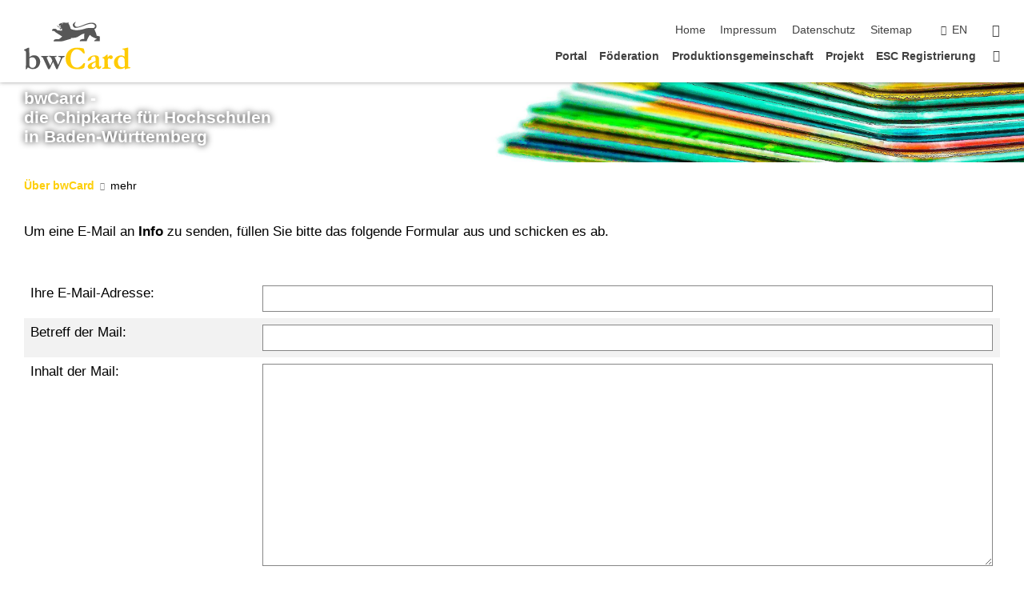

--- FILE ---
content_type: text/html; charset=UTF-8
request_url: https://www.bwcard.de/emailform.php?id=56BKmnSFY%2FKQpjojSwWeKgufqkDEmijL9MndhzJd4e%2FzgrPo8%2BxJiPpvhn1m%2Fv9iN7qLuQTbZDyqZiD4VDz05cHJeipx8N%2B7xykp03BXUGw%3D
body_size: 8879
content:
<!DOCTYPE html>
<html class="no-js" lang="de-de">

    <head> <!-- PageID 19 -->        <meta charset="utf-8">
<meta http-equiv="X-UA-Compatible" content="IE=edge">
<meta name="format-detection" content="telephone=no">
<meta name="viewport" content="width=device-width, initial-scale=1.0">
<meta name="theme-color" content="#009682">
<link rel="search" type="application/opensearchdescription+xml" href="https://www.kit.edu/opensearch.xml" title="KIT Search" />

<link rel="stylesheet" href="https://static.scc.kit.edu/fancybox/dist/jquery.fancybox.min.css" />
<link rel="stylesheet" href="https://static.scc.kit.edu/kit-2020/fontawesome/css/all.min.css">

<link rel="stylesheet" type="text/css" href="/31.php" />

<link rel="stylesheet" type="text/css" href="/7.php.css">
            







<link rel="alternate" href="/emailform.php" hreflang="de-DE">
<meta name="author" content="Autor" />
<meta name="DC.Creator" content="Autor" />
<meta name="DC.Date" content="05.06.2012 10:07" />
<meta name="DC.Publisher" content="Autor" />
<meta name="DC.Contributor" content="Autor" />
<meta name="DC.Identifier" content="" />
<meta name="DC.Language" content="de-de" />
<meta name="DC.Relation" content="" />
<meta name="DC.Type" content="Text" />
<meta name="DC.Format" content="text/html" />
<meta name="DC.Coverage" content="KIT" />
<meta name="DC.Rights" content="Alle Rechte liegen beim Autor siehe Impressum" />

    <meta name="description" content="" />
    <meta name="Keywords" content="" />
    <!-- <meta http-equiv="cleartype" content="on" /> -->
    

<meta name="KIT.visibility" content="external" />
<link rel="shortcut icon" type="image/x-icon" href="/img/layout/favicon.ico" />










<script src="https://static.scc.kit.edu/kit-2020/js/legacy-compat.js"></script>
<script src="https://static.scc.kit.edu/kit-2020/js/jquery-3.4.1.min.js"></script>
<script src="https://static.scc.kit.edu/kit-2020/js/main.js"></script>
<script src="https://static.scc.kit.edu/kit-2020/js/kit.js"></script>
<script src="https://static.scc.kit.edu/fancybox/dist/jquery.fancybox.min.js"></script>


    <base target="_top" />
    <script src="/38.js"></script>








 
        
        <script>document.documentElement.classList.remove('no-js');</script>
        <meta name="projguid" content="CA21798C3F7745C08FDDBE3533A812D4" />
        <meta name="pageguid" content="C94AEC77F88A411DA5A9B034BB30B801" />
        <meta name="is_public" content="true" />
                
        
                
                        <meta name="DC.Title" content="bwCard - Email-Formular" /><title>bwCard - Email-Formular</title>        
        
    </head>
    <body  class="oe-page" vocab="http://schema.org/" typeof="WebPage">
        
        

    
    
    
    
    
    
    
    
    
    
    
    
    
    
    
    
    
    
    
    
    
    
    
    
    
    
    
    
    
        <header class="page-header">
            <div class="content-wrap">
            
                <div class="logo"><a href="https://www.bwcard.de/index.php" title="KIT-Homepage"><?xml version="1.0" encoding="UTF-8" standalone="no"?>
<svg
   xmlns:dc="http://purl.org/dc/elements/1.1/"
   xmlns:cc="http://creativecommons.org/ns#"
   xmlns:rdf="http://www.w3.org/1999/02/22-rdf-syntax-ns#"
   xmlns:svg="http://www.w3.org/2000/svg"
   xmlns="http://www.w3.org/2000/svg"
   xmlns:sodipodi="http://sodipodi.sourceforge.net/DTD/sodipodi-0.dtd"
   xmlns:inkscape="http://www.inkscape.org/namespaces/inkscape"
   width="54.5254mm"
   height="24.13mm"
   viewBox="0 0 1288 570"
   version="1.1"
   id="svg825"
   sodipodi:docname="bwcard.svg"
   inkscape:version="0.92.4 (5da689c313, 2019-01-14)">
  <metadata
     id="metadata831">
    <rdf:RDF>
      <cc:Work
         rdf:about="">
        <dc:format>image/svg+xml</dc:format>
        <dc:type
           rdf:resource="http://purl.org/dc/dcmitype/StillImage" />
      </cc:Work>
    </rdf:RDF>
  </metadata>
  <defs
     id="defs829" />
  <sodipodi:namedview
     pagecolor="#ffffff"
     bordercolor="#666666"
     borderopacity="1"
     objecttolerance="10"
     gridtolerance="10"
     guidetolerance="10"
     inkscape:pageopacity="0"
     inkscape:pageshadow="2"
     inkscape:window-width="1920"
     inkscape:window-height="986"
     id="namedview827"
     showgrid="false"
     inkscape:zoom="6.385862"
     inkscape:cx="103.04012"
     inkscape:cy="45.599998"
     inkscape:window-x="2869"
     inkscape:window-y="-11"
     inkscape:window-maximized="1"
     inkscape:current-layer="svg825" />
  <path
     id="path851"
     d="m 472,21 c 0,0 -13,2 -13,2 0,0 2,8 2,8 5.86,-2.3 7.87,-4.66 11,-10 z M 541,6 c -0.8,4.3 -3.94,10.16 -3.46,13 0.46,2.67 4.4,7.38 6,10 3.5,5.73 6.44,11.81 9.04,18 3.27,7.8 5.82,14.74 7.77,23 0.93,3.96 1.23,9.68 3.96,12.67 3.85,4.21 16.99,9.51 22.69,11.19 18.49,5.42 37.8,7.36 57,7.14 0,0 10,-0.91 10,-0.91 21.09,-1.45 41.59,-4.84 62,-10.51 22.05,-6.14 43.74,-14.54 67,-14.58 0,0 50,0 50,0 5.16,-0.01 9.24,-0.17 14,-2.56 C 855.75,68.06 862.69,55.67 859.01,46 855.77,37.49 846.96,32.28 839,28.87 c -6.22,-2.66 -17.25,-4.69 -24,-4.69 0,0 -8,0.78 -8,0.78 -21.14,1.02 -49.1,9.96 -69,17.46 -30.91,11.66 -75.44,29 -108,31.07 C 612.32,74.61 596.76,65.55 592.16,48 591,43.58 590.47,37.47 591.53,33 594.4,20.96 616.07,3.24 628,1 c -7.03,13.67 -21.7,26.82 -12.67,44 1.28,2.45 2.94,4.9 4.85,6.91 2.49,2.61 5.59,4.69 8.82,6.27 4.57,2.23 7.99,2.76 13,2.82 17.24,0.19 42.62,-9.4 59,-15.58 40.4,-15.24 87.91,-38.89 132,-33.13 14.76,1.92 30.46,8.63 38.53,21.71 12.2,19.75 4.57,48.34 -19.53,54 0,0 20.67,51 20.67,51 2.88,8.64 6.13,18.91 6.33,28 0,0 28,6 28,6 2.61,0.56 9.42,1.69 11,3.72 2,2.57 0.01,15.21 0,19.28 0,0 -1,37 -1,37 0,0 -68,0 -68,0 2.79,-17.77 20.29,-21.7 35,-26 -8.07,-4.79 -13.55,-6.88 -22,-10.42 -23.56,-9.89 -47.37,-19.32 -64,-39.58 0,0 -11.92,17 -11.92,17 -9.01,13.68 -24.83,43.08 -27.08,59 0,0 -68,0 -68,0 -3.27,0.04 -12.06,1.81 -14.26,0 -5.05,-4.14 3.03,-14.01 6.26,-16.66 9.6,-7.87 32.66,-11.07 45,-11.34 0,-13.76 0.81,-50.78 3,-63 -30.62,1.41 -54.71,26.02 -81,38.74 -26.3,12.73 -51.62,13.26 -80,13.26 0,0 -1,10 -1,10 0,0 -28,7.58 -28,7.58 0,0 -52,14.84 -52,14.84 -10.51,3 -22.11,7.56 -33,7.58 0,0 -89,0 -89,0 -1.9,0 -5.89,0.23 -7.46,-1.02 -1.75,-1.58 -0.69,-5.02 0,-6.98 1.81,-6.25 6.6,-10.8 12.46,-13.48 10.48,-4.8 22.75,-4.54 34,-4.52 0,0 16,0.69 16,0.69 3.99,-0.96 10.58,-7.3 14,-10.08 0,0 27,-21.61 27,-21.61 0,0 -24,-14.95 -24,-14.95 0,0 -51,-32.24 -51,-32.24 -12.87,-7.98 -12.68,-12.24 -20,-16.59 -8.41,-4.99 -19.59,-4.22 -29,-4.22 0,-4.84 -0.24,-8.46 1.92,-13 6.39,-13.44 25.55,-14.14 38.08,-11.34 9.55,2.14 20.72,6.31 22,17.34 0,0 11,0.91 11,0.91 0,0 27,2.26 27,2.26 0,0 20,1.83 20,1.83 0,0 0,-26 0,-26 -4.73,1.35 -8.17,3.19 -12,6.33 -2,1.63 -5.37,5.38 -7.91,5.64 -3.88,0.41 -5.17,-5.13 -5.94,-7.97 -0.09,-2.25 -0.12,-3.75 0,-6 0,0 0,-4 0,-4 1.87,0.73 5.95,2.78 7.83,2.62 5.25,-0.47 6.64,-7.47 7.02,-11.62 0,0 -17,1.96 -17,1.96 -11.95,0.38 -23.84,-3.54 -27.56,-15.96 -1.32,-4.4 -1.4,-6.51 -1.44,-11 0,0 2,0 2,0 2,12.77 11.64,21.83 25,20.82 4.79,-0.37 11.58,-1.97 14.64,-5.93 3.75,-4.83 -1.16,-10.34 -5.64,-10.45 -4.42,-0.11 -9.48,5.07 -13,7.56 0,0 -1,-16 -1,-16 -0.02,-2.39 -0.35,-7.45 0.99,-9.36 1.4,-1.99 5.75,-3.54 8.01,-4.44 0,0 18,-6.53 18,-6.53 8.41,-2.8 21.24,-6.46 30,-6.66 0,0 39,3.36 39,3.36 4.83,-0.41 15.3,-5.47 21,-7.37 z"
     style="fill:#575757;fill-opacity:1" />
  <path
     d="m 736,379 c -3.88,0 -14.89,0.63 -17.83,-1.02 -2.54,-1.43 -7.4,-8.36 -9.61,-10.98 -3.88,-4.6 -12.9,-13.57 -17.56,-17.38 -15.17,-12.44 -34.36,-19.28 -54,-19.28 -35.16,0 -56.9,28.4 -65.86,59.66 -7.33,25.59 -6.18,42.12 -6.14,68 0.04,22.88 9.78,54.44 26.17,70.83 8.14,8.14 18.96,13.42 29.83,16.82 7.36,2.31 15.3,3.43 23,3.35 22.51,-0.26 42.74,-13.4 57.99,-29 4.58,-4.69 8.74,-9.86 12.8,-15 2.04,-2.58 4.37,-6.15 7.3,-7.69 2.81,-1.47 5.87,-1.18 8.91,-1.61 0,0 5.85,0 5.85,0 4.73,0.66 1.57,10.11 0.95,13.3 0,0 -6.14,31 -6.14,31 -1.14,3.74 -1.98,8.56 -4.94,11.21 -4.39,3.96 -15.88,7.96 -21.72,9.77 -18.19,5.62 -47.77,7.24 -67,7.02 0,0 -10,-0.91 -10,-0.91 -37.93,-2.61 -68.67,-12.8 -94.83,-42.09 -15.86,-17.76 -25.74,-42.37 -28.13,-66 0,0 0,-9 0,-9 0,0 -0.96,-8 -0.96,-8 0,0 0.83,-8 0.83,-8 1.17,-17.11 2.96,-29.87 9.54,-46 5.77,-14.13 14.45,-26.77 24.72,-38 20.47,-22.37 51.9,-35.97 81.83,-38.83 0,0 21,-1.13 21,-1.13 0,0 12,0.96 12,0.96 16.62,0.08 33.67,1.79 50,5 3.9,0.77 14.89,2.37 17.49,4.72 2.58,2.33 4.88,11.67 5.93,15.28 4.38,14.95 8.57,27.09 8.58,43 z"
     id="path847"
     style="fill:#ffcb04;fill-opacity:1" />
  <path
     d="m 950,426 c 12.61,-1.78 24.61,-7.45 34,-16.09 0,0 14.17,-14.89 14.17,-14.89 0,0 13.83,-2.02 13.83,-2.02 0,0 2,39 2,39 1.78,-5.59 7.11,-13.67 11.09,-18 6.53,-7.1 12.84,-12.74 22.91,-12.99 10.55,-0.25 20.05,3.91 24.65,13.99 5.97,13.1 -2.22,31.28 -17.65,31.96 -6.99,0.31 -11.21,-1.35 -17,-5.16 -3.76,-2.48 -8.29,-6.8 -12.96,-4.02 -6.61,3.93 -11.39,18.76 -10.86,26.22 0,0 0.82,11 0.82,11 0,0 0,25 0,25 0,0 0.96,12 0.96,12 0,0 0,17 0,17 0.06,12.74 3.82,18.1 17.04,19.84 4.2,0.55 14.47,0.81 16.83,4.46 0.82,1.28 1.11,3.18 1.07,4.68 -0.15,5.78 -4.54,5.01 -8.9,5.02 0,0 -60,-1 -60,-1 0,0 -12,0.96 -12,0.96 0,0 -11,0 -11,0 0,0 -12.04,1.04 -12.04,1.04 -0.27,-2.5 -0.91,-5.53 0,-7.95 2.42,-6.71 17.01,-6.19 23.61,-12.68 2.85,-2.81 3.38,-16.02 3.43,-20.37 0,0 0,-31 0,-31 0,0 -1,-17 -1,-17 -0.01,-5.6 0,-23.53 -1.74,-28 -3.24,-8.35 -14.22,-7.53 -17.95,-10.72 -2.55,-2.19 -2.51,-7.02 -3.31,-10.28 z"
     id="path843"
     style="fill:#ffcb04;fill-opacity:1" />
  <path
     d="m 353,481 c -4.22,5.29 -8.06,14.62 -11.25,21 0,0 -20.5,42 -20.5,42 0,0 -7.49,15 -7.49,15 -0.97,1.95 -2.51,5.78 -4.25,6.98 -2.09,1.43 -8.81,1.06 -11.51,1.02 -7.36,-0.13 -6.33,-1.89 -10.26,-10 0,0 -9.99,-21 -9.99,-21 0,0 -12.06,-26 -12.06,-26 0,0 -18.38,-39 -18.38,-39 0,0 -16.63,-36 -16.63,-36 -2.36,-4.38 -5.24,-8.16 -9.68,-10.59 -8.08,-4.41 -14.85,-0.58 -13.94,-11.39 0.12,-1.5 0.27,-2.99 1.54,-3.92 2.3,-1.9 14.93,-0.27 18.4,0 0,0 32,0.9 32,0.9 0,0 35,-2 35,-2 0.27,3.43 1.65,8.42 -1.49,10.86 -4.43,3.46 -18.48,1.4 -17.61,10.14 0.39,3.89 7.15,18.45 9.1,23 0,0 18.25,41 18.25,41 3.92,7.84 11.91,22.16 13.75,30 0,0 2,0 2,0 1.84,-6.45 4.77,-10.2 7.74,-16 0,0 12.06,-27 12.06,-27 1.69,-4.21 5.7,-12.66 4.91,-17 -0.44,-2.46 -3.64,-8.28 -4.85,-11 -2.47,-5.56 -10.25,-23.12 -14.19,-26.49 -4.18,-3.58 -16.22,-4.07 -18.68,-7.23 -1.42,-1.83 -0.99,-7.86 -0.99,-10.24 0,0 16,0 16,0 0,0 12,0.96 12,0.96 0,0 38,0 38,0 0,0 14,-0.99 14,-0.99 2.1,-0.05 6.76,-0.28 8.33,1.01 2.31,1.78 2.1,8.22 0,9.99 -1.32,1.02 -4.67,1.18 -6.33,1.41 0,0 -15,2.58 -15,2.58 0,0 15.11,34 15.11,34 0,0 14.63,32 14.63,32 3.3,6.83 8.46,21.19 13.26,26 1.15,-6.12 6.43,-15.91 9.14,-22 0,0 14.72,-35 14.72,-35 2.9,-6.61 7.32,-15.82 7.96,-23 0.9,-10.09 -11.93,-12.81 -19.82,-14 -3.03,-0.45 -8.78,-0.58 -9.67,-4.23 -1.41,-5.8 2.33,-8.95 7.67,-8.68 0,0 36,2.73 36,2.73 0,0 31,-1.82 31,-1.82 0,2.59 0.4,8.46 -1.02,10.49 -1.33,1.89 -4.85,2.79 -6.98,3.51 -4.76,1.6 -12.25,3.73 -15.79,7.22 -2.95,2.91 -4.29,7.08 -5.98,10.78 0,0 -9.81,22 -9.81,22 0,0 -33.62,77 -33.62,77 0,0 -8.2,20 -8.2,20 -1.06,2.61 -2.04,6.17 -4.82,7.4 -1.48,0.66 -4.15,0.6 -5.78,0.6 -1.65,0 -4.29,0.05 -5.79,-0.6 -3.5,-1.52 -7.17,-11.69 -8.79,-15.4 0,0 -19.72,-44 -19.72,-44 0,0 -11.7,-27 -11.7,-27 z"
     id="path839"
     style="fill:#575757;fill-opacity:1" />
  <path
     id="path837"
     d="m 1178,418.3 c -7.99,1.12 -14.14,2.01 -20.96,6.92 -10.11,7.27 -16.31,22.91 -18.83,34.78 -0.8,3.77 -2.32,15.41 -2.12,19 1.3,22.89 5.8,46.18 27.91,58.21 5.41,2.94 9.88,4.73 16,5.66 4.31,0.65 8.63,1.39 13,0.96 5.74,-0.56 21.98,-5.51 24.98,-10.22 1.24,-1.95 1.02,-5.34 1.02,-7.61 0,0 0,-45 0,-45 0,-9.77 -0.41,-26.87 -2.92,-36 -4.77,-17.35 -20.42,-27.6 -38.08,-26.7 z m 40,-1.3 c 0,0 0,-17 0,-17 0,0 1,-16 1,-16 0,0 -0.83,-23 -0.83,-23 -0.55,-5.71 -0.59,-11.46 -2.39,-17 -1.31,-4.02 -3.72,-7.65 -7.78,-9.27 -5.98,-2.38 -17.37,0.5 -15.85,-9.67 0.58,-3.91 3.43,-4.3 6.85,-4.77 0,0 8,-0.58 8,-0.58 0,0 18,-3.5 18,-3.5 0,0 25,-5.62 25,-5.62 2.75,-0.62 7.08,-2.21 9.4,0 1.92,1.87 1.6,5.93 1.6,8.41 0,0 0,17 0,17 0,0 1,15 1,15 0,0 0,181 0,181 0,2.18 -0.22,5.74 1.02,7.57 2.76,4.08 15.2,3.67 19.93,4.65 4.25,0.88 5.68,4.82 3.61,8.48 -1.97,3.47 -10.81,3.91 -14.56,4.43 -9.43,1.31 -21.06,2.86 -30,5.87 -4.45,1.5 -14.34,6.81 -17.95,6.59 -4.49,-0.28 -4.03,-4.22 -4.05,-7.59 0,0 0,-14 0,-14 -21.32,12.8 -32.52,18.29 -58,18 -8.88,-0.11 -21.96,-2.57 -30,-6.32 -13.47,-6.29 -25.58,-17.65 -32.69,-30.68 -12.2,-22.34 -13.79,-55.85 -2.99,-79 3.87,-8.28 10.27,-16.54 16.68,-23 18.86,-18.99 38.92,-24.3 65,-24 15.41,0.18 27.44,5.63 40,14 z"
     style="fill:#ffcb04;fill-opacity:1" />
  <path
     id="path835"
     d="m 97,425.29 c -9.12,1.39 -13.6,2.9 -22,6.74 -2.79,1.27 -7.41,3.49 -8.98,6.18 -1.23,2.1 -1.02,5.4 -1.02,7.79 0,0 0.83,65 0.83,65 0.68,7.08 -0.54,10.04 1.94,18 4.08,13.09 18.96,21.85 32.23,22 5.4,0.06 9.77,-0.16 15,-1.77 5.6,-1.73 13.77,-6.14 17.83,-10.32 C 150.86,520.36 152.81,481.2 143.94,458 136.22,437.83 119.49,423.39 97,425.29 Z M 1,343 c 0,-2.35 -0.38,-7.45 0.99,-9.3 1.59,-2.14 11.06,-5.11 14.01,-6.3 0,0 33,-15.77 33,-15.77 2.8,-0.79 12.04,-1.48 13.98,0.97 1.25,1.59 1.02,5.41 1.02,7.4 0,0 0,46 0,46 0,0 1,17 1,17 0,0 0,42 0,42 18.02,-15.63 33.63,-24.11 58,-24 9.06,0.04 19.53,1.82 28,5.06 15.76,6.03 27.68,18.07 35.24,32.94 6.02,11.84 7.52,16.86 8.92,30 0.45,4.14 0.98,5.47 0.8,10 -0.83,21.51 -9.48,45.1 -24.13,60.99 -3.25,3.52 -7.95,7.23 -11.83,10.11 -19.38,14.45 -34.72,16.17 -58,15.9 -6.3,-0.08 -13.01,-1.43 -19,-3.34 -9.68,-3.09 -15.06,-5.72 -24,-10.44 -2.31,-1.22 -8.88,-5.47 -10.96,-5.55 -2.73,-0.11 -4.26,2.34 -5.6,4.34 0,0 -8.53,13.84 -8.53,13.84 -3,3.72 -7.51,3.36 -11.91,4.15 0,0 0,-29 0,-29 0,0 1,-15 1,-15 0,0 0,-124 0,-124 0,0 0,-38 0,-38 -0.04,-3.45 -0.27,-8.88 -2.58,-11.61 C 17.85,348.35 5.18,343.98 1,343 Z"
     style="fill:#575757;fill-opacity:1" />
  <path
     id="Auswahl"
     d="m 866,484 c -8.66,2.34 -16.38,7 -24,11.6 -5.7,3.45 -11.37,7.24 -15.67,12.4 -8.76,10.49 -11.85,31.7 3.67,37.99 11.18,4.54 26.82,-4.92 32.89,-14 3.68,-5.5 4.1,-15.42 4.11,-21.99 0,0 -1,-26 -1,-26 z m 0,-13 c 0,0 1,-13 1,-13 0.02,-10.9 -0.38,-33.52 -10.04,-40.3 -3.53,-2.48 -7.78,-2.82 -11.96,-2.66 -3.03,0.12 -7.1,0.84 -10,1.73 -4.03,1.25 -8.78,3.8 -11.96,6.56 -5.33,4.62 -7.22,9.96 -8.59,16.67 -1.01,4.95 -1.11,10.92 -4.73,14.79 -3.47,3.71 -22.27,11.57 -27.72,13.17 -3.51,1.03 -8.39,2.04 -10.26,-2.11 -0.79,-1.73 -0.78,-4.94 -0.65,-6.85 0.74,-10.88 6.45,-19.48 13.91,-27 19.1,-19.24 37.38,-27.14 64,-29.09 0,0 14,-0.91 14,-0.91 13.29,0.16 30.23,4.43 38.09,16 6.12,9.03 6.09,18.72 7.08,29 0,0 0.83,9 0.83,9 0,0 0,29 0,29 0,0 -0.66,11 -0.66,11 0,0 0.64,7 0.64,7 0,0 0,21 0,21 0.03,4.51 1.04,17.48 8.93,13.92 3.71,-1.67 5.56,-7.93 9.27,-9.08 3.71,-1.14 7.86,2.61 8.32,6.16 0.48,3.69 -4.49,14.79 -6.61,18 -9.21,13.95 -29.84,15.62 -42.89,6.21 -6.68,-4.82 -11.76,-13.73 -15,-21.21 -17.06,24 -36.1,28.32 -64,28 -18.37,-0.22 -33.67,-9.04 -34.79,-29 -0.63,-11.11 6.01,-21.66 13.79,-28.91 13.85,-12.9 36.44,-20.46 54,-27.49 6.7,-2.68 19.57,-8.44 26,-9.6 z"
     style="fill:#ffcb04;fill-opacity:1" />
</svg>

 </a></div>
            
            
                <div class="navigation">
                    <button class="burger"><svg class="burger-icon" xmlns="http://www.w3.org/2000/svg" xmlns:xlink="http://www.w3.org/1999/xlink" x="0px" y="0px" viewBox="0 0 300 274.5" width="300px" height="274.5px">
    <rect class="burger-top" y="214.4" width="300" height="60.1"/>
    <rect class="burger-middle" y="107.2" width="300" height="60.1"/>
    <rect class="burger-bottom" y="0" width="300" height="60.1"/>
</svg></button>
                    <a id="logo_oe_name" href="/index.php">bwCard -  die Chipkarte für Hochschulen in Baden-Württemberg</a>
                    <div class="navigation-meta">
                        <ul class="navigation-meta-links">
                            <li aria-label="Navigation überspringen"><a href="#main_content" class="skip_navigation" tabindex="1" accesskey="2">Navigation überspringen</a></li>

                            <li><a accesskey="1" title="Startseite" href="/index.php">Home</a></li>
<li><a accesskey="8" href="/impressum.php">Impressum</a></li>

<li><a href="/datenschutz.php">Datenschutz</a></li>

<li><a accesskey="3" href="/sitemap.php">Sitemap</a></li>

                            
                        </ul>
                        <div class="navigation-language"><ul><li><a hreflang="en" href="/english/emailform.php">en</a></li></ul></div>                        <div class="navigation-search">
                            <div class="search-form">
                                <form action="https://www.bwcard.de/search.php">
                                    <input id="meta_search_input" type="search" name="searchquery" placeholder="suchen" aria-label="suchen" size="1" required="required"/>
                                    <input name="local_search" type="hidden" value="true">                                    <button><span>suchen</span></button>
                                </form>
                            </div><a id="meta_search_label" role="switch" aria-checked="false" class="search-trigger" title="suchen" href="#"><span>suchen</span></a>
                        </div>
                                            </div>
                    <nav class="navigation-main">
                        <ul class="navigation-l1"><li class=""><a href="/portal/index.php">Portal</a></li><li class="flyout "><a href="/151.php">Föderation</a><div class="dropdown"><ul class="navigation-breadcrumb"><li class="home"><button><span>Start</span></button></li><li><span>Föderation</span></li></ul><a class="parent" href="/151.php">Föderation</a><ul class="navigation-l2"><li class=""><a href="/156.php" class="link">bwCard-Services</a></li><li class=""><a href="/142.php" class="link">Mitglieder</a></li><li class=""><a href="/136.php" class="link">Federation Access Policy</a></li><li class=""><a href="/147.php" class="link">Kontakt</a></li></ul></div></li><li class="flyout "><a href="/138.php">Produktionsgemeinschaft</a><div class="dropdown"><ul class="navigation-breadcrumb"><li class="home"><button><span>Start</span></button></li><li><span>Produktionsgemeinschaft</span></li></ul><a class="parent" href="/138.php">Produktionsgemeinschaft</a><ul class="navigation-l2"><li class=""><a href="/140.php" class="link">Teilnehmer</a></li><li class=""><a href="/149.php" class="link">Kontakt</a></li></ul></div></li><li class="flyout "><a href="/153.php">Projekt</a><div class="dropdown"><ul class="navigation-breadcrumb"><li class="home"><button><span>Start</span></button></li><li><span>Projekt</span></li></ul><a class="parent" href="/153.php">Projekt</a><ul class="navigation-l2"><li class=""><a href="/projekt.php" class="link">Projektziel</a></li><li class=""><a href="/projektaufbau.php" class="link">Projektaufbau</a></li><li class=""><a href="/foederative-zusammenarbeit.php" class="link">Themenschwerpunkt 1 - Föderative Zusammenarbeit</a></li><li class=""><a href="/pilotanwendungen.php" class="link">Themenschwerpunkt 2 - Konzeption von Pilotanwendungen</a></li><li class=""><a href="/evaluation-e-id.php" class="link">Themenschwerpunkt 3 - Evaluation einer bw E-ID</a></li><li class=""><a href="/ansprechpartner.php" class="link">Beteiligte Einrichtungen und Ansprechpartner</a></li><li class=""><a href="/Projektverlauf.php" class="link">Projektverlauf</a></li><li class=""><a href="/132.php" class="link">Dokumente und Downloads</a></li><li class=""><a href="/145.php" class="link">Kontakt</a></li></ul></div></li><li class="flyout "><a href="/esc-register.php">ESC Registrierung</a><div class="dropdown"><ul class="navigation-breadcrumb"><li class="home"><button><span>Start</span></button></li><li><span>ESC Registrierung</span></li></ul><a class="parent" href="/esc-register.php">ESC Registrierung</a><ul class="navigation-l2"><li class=""><a href="/esc-datenschutz.php" class="link">ESC Datenschutzerklärung</a></li><li class=""><a href="/197.php" class="link">Kontakt</a></li></ul></div></li><li class="home"><a href="/index.php" title="Startseite"><span>Startseite</span></a></li></ul>                    </nav>
                    <ul class="side-widgets">
                        <li class="meta"><a accesskey="1" title="Startseite" href="/index.php">Home</a></li>
<li class="meta"><a accesskey="8" href="/impressum.php">Impressum</a></li>

<li class="meta"><a href="/datenschutz.php">Datenschutz</a></li>

<li class="meta"><a accesskey="3" href="/sitemap.php">Sitemap</a></li>

                                                <li class="search">
                            <a id="side_widget_search_label" title="suchen"><span>suchen</span></a>
                            <div class="search-form">
                                <form action="https://www.bwcard.de/search.php">
                                    <input id="side_widget_search_input" type="search" name="searchquery" placeholder="suchen" aria-label="suchen" size="1" required="required"/>
                                    <input name="local_search" type="hidden" value="true">                                    <button><span>suchen</span></button>
                                </form>
                            </div>
                        </li>
                                            </ul>





<!-- 



bwCard - <br/>die Chipkarte für Hochschulen<br/>in Baden-Württemberg

/index.php

 -->







                </div>
            </div>
        </header>


















        <!-- Mittlere Spalte: start -->
        <main>
                                <section class="stage stage-small" role="banner"><img src="/img/layout/kartenstapel-bunt_1920x140_V1.png" alt="" loading="lazy" width="1920" height="140" />                <div class="content-wrap"><a href="/index.php" title="bwCard - die Chipkarte für Hochschulenin Baden-Württemberg">bwCard - <br/>die Chipkarte für Hochschulen<br/>in Baden-Württemberg</a></div>
            </section>
                        <section class="breadcrumbs" style="display:none" role="navigation" aria-label="Breadcrumb">
                <h2 style="display:none; visibility:hidden">&nbsp;</h2>
                <div class="content-wrap">
                    <ul vocab="http://schema.org/" typeof="BreadcrumbList"><li property="itemListElement" typeof="ListItem"><a href="/index.php" property="item" typeof="WebPage"><span property="name">Startseite</span></a><meta property="position" content="1"/></li></ul>                </div>
            </section>
            <section class="breadcrumbs-big" role="navigation" aria-label="Breadcrumb"><h2 style="display:none; visibility:hidden">&nbsp;</h2><ul class="content-wrap"><li class="list"><a href="/index.php">Über bwCard<span class="caret"></span><span class="more"></span></a><ul><li><a href="/portal/index.php">Portal</a></li><li><a href="/151.php">Föderation</a></li><li><a href="/138.php">Produktionsgemeinschaft</a></li><li><a href="/153.php">Projekt</a></li><li><a href="/esc-register.php">ESC Registrierung</a></li></ul></li></ul></section>            <div class="side-widgets-trigger"></div>
                    <section class="content-wrap" role="main" id="main_content" tabindex="-1">
                <div class="content">
                    




                    <!-- CONTENT-AREA START -->
                    
                                        
                    
                    
                    <!-- SCRIPT [start] --><!-- [20] Script-Code -->
<div data-selectorid="20" class="KIT_section text full" id="div_20" >


        

	Um eine E-Mail an <b>Info</b> zu senden, füllen Sie bitte das folgende Formular aus und schicken es ab.<br/><br/>
	<form name="emailform" method="post" action="https://www.bwcard.de/emailform.php?id=56BKmnSFY%2FKQpjojSwWeKgufqkDEmijL9MndhzJd4e%2FzgrPo8%2BxJiPpvhn1m%2Fv9iN7qLuQTbZDyqZiD4VDz05cHJeipx8N%2B7xykp03BXUGw%3D">
		<table border="0" cellpadding="0" cellspacing="0">
			<input type="hidden" name="id" value="">
			<tr class="where_is_it">
				<td>
					<label id="label_mail" for="label_mail" class="where_is_it">Ihre E-Mail-Adresse:</label>
				</td>
				<td>
					<input type="text" id="mail" name="mail" class="where_is_it">
				</td>
			</tr>
			<tr>
				<td>
					<label id="label_mail_sender" for="mail_sender1769042580">Ihre E-Mail-Adresse:</label>
				</td>
				<td>
					<input type="text" id="mail_sender1769042580" name="mail_sender1769042580" size="50" maxlength="255" value="">
				</td>
			</tr>
			<tr>
				<td>
					<label id="label_subject" for="subject1769044526">Betreff der Mail:</label>
				</td>
				<td>
					<input type="text" id="subject1769044526" name="subject1769044526" size="50" maxlength="255" value="">
				</td>
			</tr>
			<tr>
				<td valign="top">
					<label id="label_message" for="message1769050071">Inhalt der Mail:</label>
				</td>
				<td>
					<textarea id="message1769050071" name="message1769050071" rows="12" cols="50"></textarea>
				</td>
			</tr>
			<tr>
				<td valign="top">
					<label id="label_aufgabe" for="aufgabe1769043592">Wie viel ist 5+0:</label>
				</td>
				<td>
					<input type="text" id="aufgabe1769043592" name="aufgabe1769043592" size="50" maxlength="255" value="">
				</td>
			</tr>
			<tr>
				<td></td>
				<td><input type="submit" class="button-ok" value=" Mail abschicken " name="submit"></td>
			</tr>
		</table>
	</form>
	<script type="text/javascript">
		document.getElementById('mail_sender').focus();
	</script>                    
</div><!-- [20] Script-Code --><!-- SCRIPT [end] -->
 
                                        <!-- CONTENT-AREA END -->
                </div>
            </section>
        </main>
        <!-- Mittlere Spalte: end -->
        <button class="to-top-button" aria-label="zum Seitenanfang"></button>
        
        
        
        
        
        

        
        
        
        
        
        
        
        <footer class="page-footer">
            <div class="content-wrap">
                <div class="column full">


<!-- INFO-AREA START -->


<!-- INFO-AREA END -->
                    

                </div>
            </div>
            <div class="footer-meta-navigation">
                <div class="content-wrap">
                    <span class="copyright"></span>
                    <ul>
                        <li><a accesskey="1" title="Startseite" href="/index.php">Home</a></li>
<li><a accesskey="8" href="/impressum.php">Impressum</a></li>

<li><a href="/datenschutz.php">Datenschutz</a></li>

<li><a accesskey="3" href="/sitemap.php">Sitemap</a></li>

                        
                    </ul>
                </div>
            </div>
        </footer>
    <script>
    noSpam();
    if (typeof(disable_faq) != 'boolean') {
        collapseFAQ();
    }

</script>

        
    </body>
    </html>
